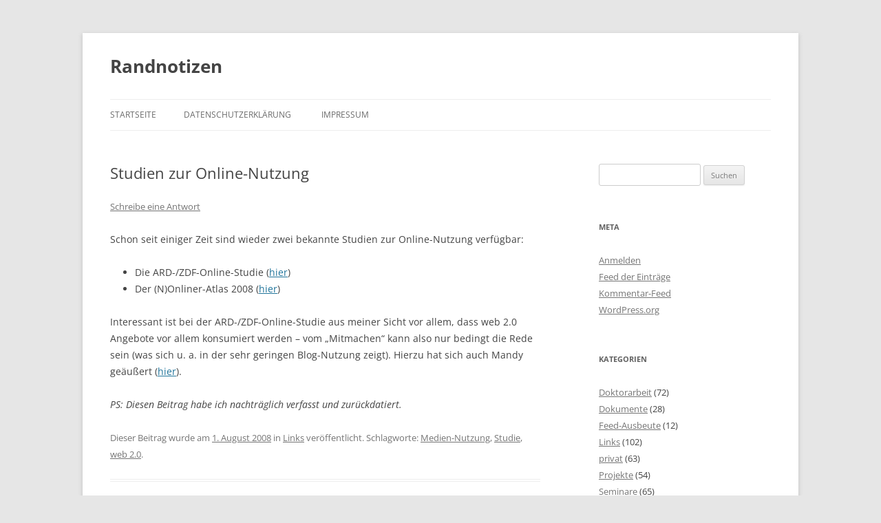

--- FILE ---
content_type: text/html; charset=UTF-8
request_url: https://alexander-florian.de/?p=384
body_size: 9347
content:
<!DOCTYPE html>
<!--[if IE 7]>
<html class="ie ie7" lang="de">
<![endif]-->
<!--[if IE 8]>
<html class="ie ie8" lang="de">
<![endif]-->
<!--[if !(IE 7) & !(IE 8)]><!-->
<html lang="de">
<!--<![endif]-->
<head>
<meta charset="UTF-8" />
<meta name="viewport" content="width=device-width, initial-scale=1.0" />
<title>Studien zur Online-Nutzung | Randnotizen</title>
<link rel="profile" href="https://gmpg.org/xfn/11" />
<link rel="pingback" href="https://alexander-florian.de/xmlrpc.php">
<!--[if lt IE 9]>
<script src="https://alexander-florian.de/wp-content/themes/twentytwelve/js/html5.js?ver=3.7.0" type="text/javascript"></script>
<![endif]-->
<meta name='robots' content='max-image-preview:large' />
<link rel="alternate" type="application/rss+xml" title="Randnotizen &raquo; Feed" href="https://alexander-florian.de/?feed=rss2" />
<link rel="alternate" type="application/rss+xml" title="Randnotizen &raquo; Kommentar-Feed" href="https://alexander-florian.de/?feed=comments-rss2" />
<link rel="alternate" type="application/rss+xml" title="Randnotizen &raquo; Studien zur Online-Nutzung-Kommentar-Feed" href="https://alexander-florian.de/?feed=rss2&#038;p=384" />
<link rel="alternate" title="oEmbed (JSON)" type="application/json+oembed" href="https://alexander-florian.de/index.php?rest_route=%2Foembed%2F1.0%2Fembed&#038;url=https%3A%2F%2Falexander-florian.de%2F%3Fp%3D384" />
<link rel="alternate" title="oEmbed (XML)" type="text/xml+oembed" href="https://alexander-florian.de/index.php?rest_route=%2Foembed%2F1.0%2Fembed&#038;url=https%3A%2F%2Falexander-florian.de%2F%3Fp%3D384&#038;format=xml" />
<style id='wp-img-auto-sizes-contain-inline-css' type='text/css'>
img:is([sizes=auto i],[sizes^="auto," i]){contain-intrinsic-size:3000px 1500px}
/*# sourceURL=wp-img-auto-sizes-contain-inline-css */
</style>
<style id='wp-emoji-styles-inline-css' type='text/css'>

	img.wp-smiley, img.emoji {
		display: inline !important;
		border: none !important;
		box-shadow: none !important;
		height: 1em !important;
		width: 1em !important;
		margin: 0 0.07em !important;
		vertical-align: -0.1em !important;
		background: none !important;
		padding: 0 !important;
	}
/*# sourceURL=wp-emoji-styles-inline-css */
</style>
<style id='wp-block-library-inline-css' type='text/css'>
:root{--wp-block-synced-color:#7a00df;--wp-block-synced-color--rgb:122,0,223;--wp-bound-block-color:var(--wp-block-synced-color);--wp-editor-canvas-background:#ddd;--wp-admin-theme-color:#007cba;--wp-admin-theme-color--rgb:0,124,186;--wp-admin-theme-color-darker-10:#006ba1;--wp-admin-theme-color-darker-10--rgb:0,107,160.5;--wp-admin-theme-color-darker-20:#005a87;--wp-admin-theme-color-darker-20--rgb:0,90,135;--wp-admin-border-width-focus:2px}@media (min-resolution:192dpi){:root{--wp-admin-border-width-focus:1.5px}}.wp-element-button{cursor:pointer}:root .has-very-light-gray-background-color{background-color:#eee}:root .has-very-dark-gray-background-color{background-color:#313131}:root .has-very-light-gray-color{color:#eee}:root .has-very-dark-gray-color{color:#313131}:root .has-vivid-green-cyan-to-vivid-cyan-blue-gradient-background{background:linear-gradient(135deg,#00d084,#0693e3)}:root .has-purple-crush-gradient-background{background:linear-gradient(135deg,#34e2e4,#4721fb 50%,#ab1dfe)}:root .has-hazy-dawn-gradient-background{background:linear-gradient(135deg,#faaca8,#dad0ec)}:root .has-subdued-olive-gradient-background{background:linear-gradient(135deg,#fafae1,#67a671)}:root .has-atomic-cream-gradient-background{background:linear-gradient(135deg,#fdd79a,#004a59)}:root .has-nightshade-gradient-background{background:linear-gradient(135deg,#330968,#31cdcf)}:root .has-midnight-gradient-background{background:linear-gradient(135deg,#020381,#2874fc)}:root{--wp--preset--font-size--normal:16px;--wp--preset--font-size--huge:42px}.has-regular-font-size{font-size:1em}.has-larger-font-size{font-size:2.625em}.has-normal-font-size{font-size:var(--wp--preset--font-size--normal)}.has-huge-font-size{font-size:var(--wp--preset--font-size--huge)}.has-text-align-center{text-align:center}.has-text-align-left{text-align:left}.has-text-align-right{text-align:right}.has-fit-text{white-space:nowrap!important}#end-resizable-editor-section{display:none}.aligncenter{clear:both}.items-justified-left{justify-content:flex-start}.items-justified-center{justify-content:center}.items-justified-right{justify-content:flex-end}.items-justified-space-between{justify-content:space-between}.screen-reader-text{border:0;clip-path:inset(50%);height:1px;margin:-1px;overflow:hidden;padding:0;position:absolute;width:1px;word-wrap:normal!important}.screen-reader-text:focus{background-color:#ddd;clip-path:none;color:#444;display:block;font-size:1em;height:auto;left:5px;line-height:normal;padding:15px 23px 14px;text-decoration:none;top:5px;width:auto;z-index:100000}html :where(.has-border-color){border-style:solid}html :where([style*=border-top-color]){border-top-style:solid}html :where([style*=border-right-color]){border-right-style:solid}html :where([style*=border-bottom-color]){border-bottom-style:solid}html :where([style*=border-left-color]){border-left-style:solid}html :where([style*=border-width]){border-style:solid}html :where([style*=border-top-width]){border-top-style:solid}html :where([style*=border-right-width]){border-right-style:solid}html :where([style*=border-bottom-width]){border-bottom-style:solid}html :where([style*=border-left-width]){border-left-style:solid}html :where(img[class*=wp-image-]){height:auto;max-width:100%}:where(figure){margin:0 0 1em}html :where(.is-position-sticky){--wp-admin--admin-bar--position-offset:var(--wp-admin--admin-bar--height,0px)}@media screen and (max-width:600px){html :where(.is-position-sticky){--wp-admin--admin-bar--position-offset:0px}}

/*# sourceURL=wp-block-library-inline-css */
</style><style id='global-styles-inline-css' type='text/css'>
:root{--wp--preset--aspect-ratio--square: 1;--wp--preset--aspect-ratio--4-3: 4/3;--wp--preset--aspect-ratio--3-4: 3/4;--wp--preset--aspect-ratio--3-2: 3/2;--wp--preset--aspect-ratio--2-3: 2/3;--wp--preset--aspect-ratio--16-9: 16/9;--wp--preset--aspect-ratio--9-16: 9/16;--wp--preset--color--black: #000000;--wp--preset--color--cyan-bluish-gray: #abb8c3;--wp--preset--color--white: #fff;--wp--preset--color--pale-pink: #f78da7;--wp--preset--color--vivid-red: #cf2e2e;--wp--preset--color--luminous-vivid-orange: #ff6900;--wp--preset--color--luminous-vivid-amber: #fcb900;--wp--preset--color--light-green-cyan: #7bdcb5;--wp--preset--color--vivid-green-cyan: #00d084;--wp--preset--color--pale-cyan-blue: #8ed1fc;--wp--preset--color--vivid-cyan-blue: #0693e3;--wp--preset--color--vivid-purple: #9b51e0;--wp--preset--color--blue: #21759b;--wp--preset--color--dark-gray: #444;--wp--preset--color--medium-gray: #9f9f9f;--wp--preset--color--light-gray: #e6e6e6;--wp--preset--gradient--vivid-cyan-blue-to-vivid-purple: linear-gradient(135deg,rgb(6,147,227) 0%,rgb(155,81,224) 100%);--wp--preset--gradient--light-green-cyan-to-vivid-green-cyan: linear-gradient(135deg,rgb(122,220,180) 0%,rgb(0,208,130) 100%);--wp--preset--gradient--luminous-vivid-amber-to-luminous-vivid-orange: linear-gradient(135deg,rgb(252,185,0) 0%,rgb(255,105,0) 100%);--wp--preset--gradient--luminous-vivid-orange-to-vivid-red: linear-gradient(135deg,rgb(255,105,0) 0%,rgb(207,46,46) 100%);--wp--preset--gradient--very-light-gray-to-cyan-bluish-gray: linear-gradient(135deg,rgb(238,238,238) 0%,rgb(169,184,195) 100%);--wp--preset--gradient--cool-to-warm-spectrum: linear-gradient(135deg,rgb(74,234,220) 0%,rgb(151,120,209) 20%,rgb(207,42,186) 40%,rgb(238,44,130) 60%,rgb(251,105,98) 80%,rgb(254,248,76) 100%);--wp--preset--gradient--blush-light-purple: linear-gradient(135deg,rgb(255,206,236) 0%,rgb(152,150,240) 100%);--wp--preset--gradient--blush-bordeaux: linear-gradient(135deg,rgb(254,205,165) 0%,rgb(254,45,45) 50%,rgb(107,0,62) 100%);--wp--preset--gradient--luminous-dusk: linear-gradient(135deg,rgb(255,203,112) 0%,rgb(199,81,192) 50%,rgb(65,88,208) 100%);--wp--preset--gradient--pale-ocean: linear-gradient(135deg,rgb(255,245,203) 0%,rgb(182,227,212) 50%,rgb(51,167,181) 100%);--wp--preset--gradient--electric-grass: linear-gradient(135deg,rgb(202,248,128) 0%,rgb(113,206,126) 100%);--wp--preset--gradient--midnight: linear-gradient(135deg,rgb(2,3,129) 0%,rgb(40,116,252) 100%);--wp--preset--font-size--small: 13px;--wp--preset--font-size--medium: 20px;--wp--preset--font-size--large: 36px;--wp--preset--font-size--x-large: 42px;--wp--preset--spacing--20: 0.44rem;--wp--preset--spacing--30: 0.67rem;--wp--preset--spacing--40: 1rem;--wp--preset--spacing--50: 1.5rem;--wp--preset--spacing--60: 2.25rem;--wp--preset--spacing--70: 3.38rem;--wp--preset--spacing--80: 5.06rem;--wp--preset--shadow--natural: 6px 6px 9px rgba(0, 0, 0, 0.2);--wp--preset--shadow--deep: 12px 12px 50px rgba(0, 0, 0, 0.4);--wp--preset--shadow--sharp: 6px 6px 0px rgba(0, 0, 0, 0.2);--wp--preset--shadow--outlined: 6px 6px 0px -3px rgb(255, 255, 255), 6px 6px rgb(0, 0, 0);--wp--preset--shadow--crisp: 6px 6px 0px rgb(0, 0, 0);}:where(.is-layout-flex){gap: 0.5em;}:where(.is-layout-grid){gap: 0.5em;}body .is-layout-flex{display: flex;}.is-layout-flex{flex-wrap: wrap;align-items: center;}.is-layout-flex > :is(*, div){margin: 0;}body .is-layout-grid{display: grid;}.is-layout-grid > :is(*, div){margin: 0;}:where(.wp-block-columns.is-layout-flex){gap: 2em;}:where(.wp-block-columns.is-layout-grid){gap: 2em;}:where(.wp-block-post-template.is-layout-flex){gap: 1.25em;}:where(.wp-block-post-template.is-layout-grid){gap: 1.25em;}.has-black-color{color: var(--wp--preset--color--black) !important;}.has-cyan-bluish-gray-color{color: var(--wp--preset--color--cyan-bluish-gray) !important;}.has-white-color{color: var(--wp--preset--color--white) !important;}.has-pale-pink-color{color: var(--wp--preset--color--pale-pink) !important;}.has-vivid-red-color{color: var(--wp--preset--color--vivid-red) !important;}.has-luminous-vivid-orange-color{color: var(--wp--preset--color--luminous-vivid-orange) !important;}.has-luminous-vivid-amber-color{color: var(--wp--preset--color--luminous-vivid-amber) !important;}.has-light-green-cyan-color{color: var(--wp--preset--color--light-green-cyan) !important;}.has-vivid-green-cyan-color{color: var(--wp--preset--color--vivid-green-cyan) !important;}.has-pale-cyan-blue-color{color: var(--wp--preset--color--pale-cyan-blue) !important;}.has-vivid-cyan-blue-color{color: var(--wp--preset--color--vivid-cyan-blue) !important;}.has-vivid-purple-color{color: var(--wp--preset--color--vivid-purple) !important;}.has-black-background-color{background-color: var(--wp--preset--color--black) !important;}.has-cyan-bluish-gray-background-color{background-color: var(--wp--preset--color--cyan-bluish-gray) !important;}.has-white-background-color{background-color: var(--wp--preset--color--white) !important;}.has-pale-pink-background-color{background-color: var(--wp--preset--color--pale-pink) !important;}.has-vivid-red-background-color{background-color: var(--wp--preset--color--vivid-red) !important;}.has-luminous-vivid-orange-background-color{background-color: var(--wp--preset--color--luminous-vivid-orange) !important;}.has-luminous-vivid-amber-background-color{background-color: var(--wp--preset--color--luminous-vivid-amber) !important;}.has-light-green-cyan-background-color{background-color: var(--wp--preset--color--light-green-cyan) !important;}.has-vivid-green-cyan-background-color{background-color: var(--wp--preset--color--vivid-green-cyan) !important;}.has-pale-cyan-blue-background-color{background-color: var(--wp--preset--color--pale-cyan-blue) !important;}.has-vivid-cyan-blue-background-color{background-color: var(--wp--preset--color--vivid-cyan-blue) !important;}.has-vivid-purple-background-color{background-color: var(--wp--preset--color--vivid-purple) !important;}.has-black-border-color{border-color: var(--wp--preset--color--black) !important;}.has-cyan-bluish-gray-border-color{border-color: var(--wp--preset--color--cyan-bluish-gray) !important;}.has-white-border-color{border-color: var(--wp--preset--color--white) !important;}.has-pale-pink-border-color{border-color: var(--wp--preset--color--pale-pink) !important;}.has-vivid-red-border-color{border-color: var(--wp--preset--color--vivid-red) !important;}.has-luminous-vivid-orange-border-color{border-color: var(--wp--preset--color--luminous-vivid-orange) !important;}.has-luminous-vivid-amber-border-color{border-color: var(--wp--preset--color--luminous-vivid-amber) !important;}.has-light-green-cyan-border-color{border-color: var(--wp--preset--color--light-green-cyan) !important;}.has-vivid-green-cyan-border-color{border-color: var(--wp--preset--color--vivid-green-cyan) !important;}.has-pale-cyan-blue-border-color{border-color: var(--wp--preset--color--pale-cyan-blue) !important;}.has-vivid-cyan-blue-border-color{border-color: var(--wp--preset--color--vivid-cyan-blue) !important;}.has-vivid-purple-border-color{border-color: var(--wp--preset--color--vivid-purple) !important;}.has-vivid-cyan-blue-to-vivid-purple-gradient-background{background: var(--wp--preset--gradient--vivid-cyan-blue-to-vivid-purple) !important;}.has-light-green-cyan-to-vivid-green-cyan-gradient-background{background: var(--wp--preset--gradient--light-green-cyan-to-vivid-green-cyan) !important;}.has-luminous-vivid-amber-to-luminous-vivid-orange-gradient-background{background: var(--wp--preset--gradient--luminous-vivid-amber-to-luminous-vivid-orange) !important;}.has-luminous-vivid-orange-to-vivid-red-gradient-background{background: var(--wp--preset--gradient--luminous-vivid-orange-to-vivid-red) !important;}.has-very-light-gray-to-cyan-bluish-gray-gradient-background{background: var(--wp--preset--gradient--very-light-gray-to-cyan-bluish-gray) !important;}.has-cool-to-warm-spectrum-gradient-background{background: var(--wp--preset--gradient--cool-to-warm-spectrum) !important;}.has-blush-light-purple-gradient-background{background: var(--wp--preset--gradient--blush-light-purple) !important;}.has-blush-bordeaux-gradient-background{background: var(--wp--preset--gradient--blush-bordeaux) !important;}.has-luminous-dusk-gradient-background{background: var(--wp--preset--gradient--luminous-dusk) !important;}.has-pale-ocean-gradient-background{background: var(--wp--preset--gradient--pale-ocean) !important;}.has-electric-grass-gradient-background{background: var(--wp--preset--gradient--electric-grass) !important;}.has-midnight-gradient-background{background: var(--wp--preset--gradient--midnight) !important;}.has-small-font-size{font-size: var(--wp--preset--font-size--small) !important;}.has-medium-font-size{font-size: var(--wp--preset--font-size--medium) !important;}.has-large-font-size{font-size: var(--wp--preset--font-size--large) !important;}.has-x-large-font-size{font-size: var(--wp--preset--font-size--x-large) !important;}
/*# sourceURL=global-styles-inline-css */
</style>

<style id='classic-theme-styles-inline-css' type='text/css'>
/*! This file is auto-generated */
.wp-block-button__link{color:#fff;background-color:#32373c;border-radius:9999px;box-shadow:none;text-decoration:none;padding:calc(.667em + 2px) calc(1.333em + 2px);font-size:1.125em}.wp-block-file__button{background:#32373c;color:#fff;text-decoration:none}
/*# sourceURL=/wp-includes/css/classic-themes.min.css */
</style>
<link rel='stylesheet' id='twentytwelve-fonts-css' href='https://alexander-florian.de/wp-content/themes/twentytwelve/fonts/font-open-sans.css?ver=20230328' type='text/css' media='all' />
<link rel='stylesheet' id='twentytwelve-style-css' href='https://alexander-florian.de/wp-content/themes/twentytwelve/style.css?ver=20241112' type='text/css' media='all' />
<link rel='stylesheet' id='twentytwelve-block-style-css' href='https://alexander-florian.de/wp-content/themes/twentytwelve/css/blocks.css?ver=20240812' type='text/css' media='all' />
<script type="text/javascript" src="https://alexander-florian.de/wp-includes/js/jquery/jquery.min.js?ver=3.7.1" id="jquery-core-js"></script>
<script type="text/javascript" src="https://alexander-florian.de/wp-includes/js/jquery/jquery-migrate.min.js?ver=3.4.1" id="jquery-migrate-js"></script>
<script type="text/javascript" src="https://alexander-florian.de/wp-content/themes/twentytwelve/js/navigation.js?ver=20141205" id="twentytwelve-navigation-js" defer="defer" data-wp-strategy="defer"></script>
<link rel="https://api.w.org/" href="https://alexander-florian.de/index.php?rest_route=/" /><link rel="alternate" title="JSON" type="application/json" href="https://alexander-florian.de/index.php?rest_route=/wp/v2/posts/384" /><link rel="EditURI" type="application/rsd+xml" title="RSD" href="https://alexander-florian.de/xmlrpc.php?rsd" />
<meta name="generator" content="WordPress 6.9" />
<link rel="canonical" href="https://alexander-florian.de/?p=384" />
<link rel='shortlink' href='https://alexander-florian.de/?p=384' />
	<style type="text/css" id="twentytwelve-header-css">
			.site-header h1 a,
		.site-header h2 {
			color: #444;
		}
		</style>
	</head>

<body class="wp-singular post-template-default single single-post postid-384 single-format-standard wp-embed-responsive wp-theme-twentytwelve custom-font-enabled single-author">
<div id="page" class="hfeed site">
	<header id="masthead" class="site-header">
		<hgroup>
			<h1 class="site-title"><a href="https://alexander-florian.de/" rel="home">Randnotizen</a></h1>
			<h2 class="site-description"></h2>
		</hgroup>

		<nav id="site-navigation" class="main-navigation">
			<button class="menu-toggle">Menü</button>
			<a class="assistive-text" href="#content">Zum Inhalt springen</a>
			<div class="nav-menu"><ul>
<li ><a href="https://alexander-florian.de/">Startseite</a></li><li class="page_item page-item-1244"><a href="https://alexander-florian.de/?page_id=1244">Datenschutzerklärung</a></li>
<li class="page_item page-item-277"><a href="https://alexander-florian.de/?page_id=277">Impressum</a></li>
</ul></div>
		</nav><!-- #site-navigation -->

			</header><!-- #masthead -->

	<div id="main" class="wrapper">

	<div id="primary" class="site-content">
		<div id="content" role="main">

			
				
	<article id="post-384" class="post-384 post type-post status-publish format-standard hentry category-links tag-medien-nutzung tag-studie tag-web-2-0">
				<header class="entry-header">
			
						<h1 class="entry-title">Studien zur Online-Nutzung</h1>
										<div class="comments-link">
					<a href="https://alexander-florian.de/?p=384#respond"><span class="leave-reply">Schreibe eine Antwort</span></a>				</div><!-- .comments-link -->
					</header><!-- .entry-header -->

				<div class="entry-content">
			<p>Schon seit einiger Zeit sind wieder zwei bekannte Studien zur Online-Nutzung verfügbar:</p>
<ul>
<li> Die ARD-/ZDF-Online-Studie (<a href="http://www.daserste.de/service/studie.asp">hier</a>)</li>
<li> Der (N)Onliner-Atlas 2008 (<a href="http://www.initiatived21.de/veranstaltungen/veranstaltungsarchiv/nonliner-atlas-2008-3">hier</a>)</li>
</ul>
<p>Interessant ist bei der ARD-/ZDF-Online-Studie aus meiner Sicht vor allem, dass web 2.0 Angebote vor allem konsumiert werden – vom „Mitmachen“ kann also nur bedingt die Rede sein (was sich u. a. in der sehr geringen Blog-Nutzung zeigt). Hierzu hat sich auch Mandy geäußert (<a href="http://www.mandyschiefner.ch/blog/2008/08/mitmach-netz-kein-mitmachen-und-rucklauf-von-weblogs/">hier</a>).</p>
<p><em>PS: Diesen Beitrag habe ich nachträglich verfasst und zurückdatiert.</em></p>
					</div><!-- .entry-content -->
		
		<footer class="entry-meta">
			Dieser Beitrag wurde am <a href="https://alexander-florian.de/?p=384" title="19:16" rel="bookmark"><time class="entry-date" datetime="2008-08-01T19:16:29+02:00">1. August 2008</time></a><span class="by-author"> von <span class="author vcard"><a class="url fn n" href="https://alexander-florian.de/?author=2" title="Alle Beiträge von Alexander Florian anzeigen" rel="author">Alexander Florian</a></span></span> in <a href="https://alexander-florian.de/?cat=5" rel="category">Links</a> veröffentlicht. Schlagworte: <a href="https://alexander-florian.de/?tag=medien-nutzung" rel="tag">Medien-Nutzung</a>, <a href="https://alexander-florian.de/?tag=studie" rel="tag">Studie</a>, <a href="https://alexander-florian.de/?tag=web-2-0" rel="tag">web 2.0</a>.								</footer><!-- .entry-meta -->
	</article><!-- #post -->

				<nav class="nav-single">
					<h3 class="assistive-text">Beitragsnavigation</h3>
					<span class="nav-previous"><a href="https://alexander-florian.de/?p=373" rel="prev"><span class="meta-nav">&larr;</span> Wissenschaftsrat fordert bessere Uni-Lehre</a></span>
					<span class="nav-next"><a href="https://alexander-florian.de/?p=386" rel="next">Sommersemester 2008: Rückblick <span class="meta-nav">&rarr;</span></a></span>
				</nav><!-- .nav-single -->

				
<div id="comments" class="comments-area">

	
	
		<div id="respond" class="comment-respond">
		<h3 id="reply-title" class="comment-reply-title">Schreibe einen Kommentar</h3><form action="https://alexander-florian.de/wp-comments-post.php" method="post" id="commentform" class="comment-form"><p class="comment-notes"><span id="email-notes">Deine E-Mail-Adresse wird nicht veröffentlicht.</span> <span class="required-field-message">Erforderliche Felder sind mit <span class="required">*</span> markiert</span></p><p class="comment-form-comment"><label for="comment">Kommentar <span class="required">*</span></label> <textarea id="comment" name="comment" cols="45" rows="8" maxlength="65525" required="required"></textarea></p><p class="comment-form-author"><label for="author">Name <span class="required">*</span></label> <input id="author" name="author" type="text" value="" size="30" maxlength="245" autocomplete="name" required="required" /></p>
<p class="comment-form-email"><label for="email">E-Mail <span class="required">*</span></label> <input id="email" name="email" type="text" value="" size="30" maxlength="100" aria-describedby="email-notes" autocomplete="email" required="required" /></p>
<p class="comment-form-url"><label for="url">Website</label> <input id="url" name="url" type="text" value="" size="30" maxlength="200" autocomplete="url" /></p>
<p class="form-submit"><input name="submit" type="submit" id="submit" class="submit" value="Kommentar abschicken" /> <input type='hidden' name='comment_post_ID' value='384' id='comment_post_ID' />
<input type='hidden' name='comment_parent' id='comment_parent' value='0' />
</p><p style="display: none;"><input type="hidden" id="akismet_comment_nonce" name="akismet_comment_nonce" value="0b9b880264" /></p><p style="display: none !important;" class="akismet-fields-container" data-prefix="ak_"><label>&#916;<textarea name="ak_hp_textarea" cols="45" rows="8" maxlength="100"></textarea></label><input type="hidden" id="ak_js_1" name="ak_js" value="198"/><script>document.getElementById( "ak_js_1" ).setAttribute( "value", ( new Date() ).getTime() );</script></p></form>	</div><!-- #respond -->
	<p class="akismet_comment_form_privacy_notice">Diese Seite verwendet Akismet, um Spam zu reduzieren. <a href="https://akismet.com/privacy/" target="_blank" rel="nofollow noopener">Erfahre, wie deine Kommentardaten verarbeitet werden.</a>.</p>
</div><!-- #comments .comments-area -->

			
		</div><!-- #content -->
	</div><!-- #primary -->


			<div id="secondary" class="widget-area" role="complementary">
			<aside id="search-3" class="widget widget_search"><form role="search" method="get" id="searchform" class="searchform" action="https://alexander-florian.de/">
				<div>
					<label class="screen-reader-text" for="s">Suche nach:</label>
					<input type="text" value="" name="s" id="s" />
					<input type="submit" id="searchsubmit" value="Suchen" />
				</div>
			</form></aside><aside id="meta-3" class="widget widget_meta"><h3 class="widget-title">Meta</h3>
		<ul>
						<li><a href="https://alexander-florian.de/wp-login.php">Anmelden</a></li>
			<li><a href="https://alexander-florian.de/?feed=rss2">Feed der Einträge</a></li>
			<li><a href="https://alexander-florian.de/?feed=comments-rss2">Kommentar-Feed</a></li>

			<li><a href="https://de.wordpress.org/">WordPress.org</a></li>
		</ul>

		</aside><aside id="categories-3" class="widget widget_categories"><h3 class="widget-title">Kategorien</h3>
			<ul>
					<li class="cat-item cat-item-3"><a href="https://alexander-florian.de/?cat=3">Doktorarbeit</a> (72)
</li>
	<li class="cat-item cat-item-4"><a href="https://alexander-florian.de/?cat=4">Dokumente</a> (28)
</li>
	<li class="cat-item cat-item-82"><a href="https://alexander-florian.de/?cat=82">Feed-Ausbeute</a> (12)
</li>
	<li class="cat-item cat-item-5"><a href="https://alexander-florian.de/?cat=5">Links</a> (102)
</li>
	<li class="cat-item cat-item-6"><a href="https://alexander-florian.de/?cat=6">privat</a> (63)
</li>
	<li class="cat-item cat-item-7"><a href="https://alexander-florian.de/?cat=7">Projekte</a> (54)
</li>
	<li class="cat-item cat-item-8"><a href="https://alexander-florian.de/?cat=8">Seminare</a> (65)
</li>
	<li class="cat-item cat-item-9"><a href="https://alexander-florian.de/?cat=9">Sonstiges</a> (42)
</li>
	<li class="cat-item cat-item-10"><a href="https://alexander-florian.de/?cat=10">Technik</a> (26)
</li>
	<li class="cat-item cat-item-12"><a href="https://alexander-florian.de/?cat=12">Universität</a> (151)
</li>
	<li class="cat-item cat-item-13"><a href="https://alexander-florian.de/?cat=13">Veranstaltungen</a> (28)
</li>
			</ul>

			</aside><aside id="tag_cloud-3" class="widget widget_tag_cloud"><h3 class="widget-title">Schlagwörter</h3><div class="tagcloud"><ul class='wp-tag-cloud' role='list'>
	<li><a href="https://alexander-florian.de/?tag=bildung" class="tag-cloud-link tag-link-15 tag-link-position-1" style="font-size: 11.22pt;" aria-label="Bildung (11 Einträge)">Bildung</a></li>
	<li><a href="https://alexander-florian.de/?tag=bildungsoekonomie" class="tag-cloud-link tag-link-16 tag-link-position-2" style="font-size: 9.4pt;" aria-label="Bildungsoekonomie (8 Einträge)">Bildungsoekonomie</a></li>
	<li><a href="https://alexander-florian.de/?tag=blended-learning" class="tag-cloud-link tag-link-17 tag-link-position-3" style="font-size: 8.7pt;" aria-label="Blended Learning (7 Einträge)">Blended Learning</a></li>
	<li><a href="https://alexander-florian.de/?tag=blog" class="tag-cloud-link tag-link-18 tag-link-position-4" style="font-size: 15.42pt;" aria-label="Blog (23 Einträge)">Blog</a></li>
	<li><a href="https://alexander-florian.de/?tag=bologna-prozess" class="tag-cloud-link tag-link-19 tag-link-position-5" style="font-size: 8.7pt;" aria-label="Bologna-Prozess (7 Einträge)">Bologna-Prozess</a></li>
	<li><a href="https://alexander-florian.de/?tag=didaktik" class="tag-cloud-link tag-link-21 tag-link-position-6" style="font-size: 11.64pt;" aria-label="Didaktik (12 Einträge)">Didaktik</a></li>
	<li><a href="https://alexander-florian.de/?tag=digitale-medien" class="tag-cloud-link tag-link-22 tag-link-position-7" style="font-size: 12.62pt;" aria-label="digitale Medien (14 Einträge)">digitale Medien</a></li>
	<li><a href="https://alexander-florian.de/?tag=drupal" class="tag-cloud-link tag-link-23 tag-link-position-8" style="font-size: 10.66pt;" aria-label="Drupal (10 Einträge)">Drupal</a></li>
	<li><a href="https://alexander-florian.de/?tag=e-assessment" class="tag-cloud-link tag-link-24 tag-link-position-9" style="font-size: 10.1pt;" aria-label="E-Assessment (9 Einträge)">E-Assessment</a></li>
	<li><a href="https://alexander-florian.de/?tag=e-learning" class="tag-cloud-link tag-link-25 tag-link-position-10" style="font-size: 17.94pt;" aria-label="E-Learning (35 Einträge)">E-Learning</a></li>
	<li><a href="https://alexander-florian.de/?tag=e-portfolio" class="tag-cloud-link tag-link-26 tag-link-position-11" style="font-size: 13.32pt;" aria-label="E-Portfolio (16 Einträge)">E-Portfolio</a></li>
	<li><a href="https://alexander-florian.de/?tag=evaluation" class="tag-cloud-link tag-link-27 tag-link-position-12" style="font-size: 12.9pt;" aria-label="Evaluation (15 Einträge)">Evaluation</a></li>
	<li><a href="https://alexander-florian.de/?tag=feedback" class="tag-cloud-link tag-link-28 tag-link-position-13" style="font-size: 8.7pt;" aria-label="Feedback (7 Einträge)">Feedback</a></li>
	<li><a href="https://alexander-florian.de/?tag=forschung" class="tag-cloud-link tag-link-29 tag-link-position-14" style="font-size: 17.66pt;" aria-label="Forschung (34 Einträge)">Forschung</a></li>
	<li><a href="https://alexander-florian.de/?tag=gmw" class="tag-cloud-link tag-link-31 tag-link-position-15" style="font-size: 11.22pt;" aria-label="GMW (11 Einträge)">GMW</a></li>
	<li><a href="https://alexander-florian.de/?tag=hochschule" class="tag-cloud-link tag-link-33 tag-link-position-16" style="font-size: 22pt;" aria-label="Hochschule (69 Einträge)">Hochschule</a></li>
	<li><a href="https://alexander-florian.de/?tag=job" class="tag-cloud-link tag-link-35 tag-link-position-17" style="font-size: 12.62pt;" aria-label="Job (14 Einträge)">Job</a></li>
	<li><a href="https://alexander-florian.de/?tag=learning-management-system" class="tag-cloud-link tag-link-36 tag-link-position-18" style="font-size: 12.62pt;" aria-label="Learning Management System (14 Einträge)">Learning Management System</a></li>
	<li><a href="https://alexander-florian.de/?tag=lehre" class="tag-cloud-link tag-link-37 tag-link-position-19" style="font-size: 19.62pt;" aria-label="Lehre (47 Einträge)">Lehre</a></li>
	<li><a href="https://alexander-florian.de/?tag=lehrerfortbildung" class="tag-cloud-link tag-link-39 tag-link-position-20" style="font-size: 11.22pt;" aria-label="Lehrerfortbildung (11 Einträge)">Lehrerfortbildung</a></li>
	<li><a href="https://alexander-florian.de/?tag=lernen" class="tag-cloud-link tag-link-40 tag-link-position-21" style="font-size: 8.7pt;" aria-label="Lernen (7 Einträge)">Lernen</a></li>
	<li><a href="https://alexander-florian.de/?tag=literatur" class="tag-cloud-link tag-link-41 tag-link-position-22" style="font-size: 18.36pt;" aria-label="Literatur (38 Einträge)">Literatur</a></li>
	<li><a href="https://alexander-florian.de/?tag=medien-einsatz" class="tag-cloud-link tag-link-42 tag-link-position-23" style="font-size: 12.9pt;" aria-label="Medien-Einsatz (15 Einträge)">Medien-Einsatz</a></li>
	<li><a href="https://alexander-florian.de/?tag=medien-nutzung" class="tag-cloud-link tag-link-43 tag-link-position-24" style="font-size: 14.86pt;" aria-label="Medien-Nutzung (21 Einträge)">Medien-Nutzung</a></li>
	<li><a href="https://alexander-florian.de/?tag=medienkompetenz" class="tag-cloud-link tag-link-44 tag-link-position-25" style="font-size: 11.22pt;" aria-label="Medienkompetenz (11 Einträge)">Medienkompetenz</a></li>
	<li><a href="https://alexander-florian.de/?tag=medienpaedagogik" class="tag-cloud-link tag-link-45 tag-link-position-26" style="font-size: 10.1pt;" aria-label="Medienpaedagogik (9 Einträge)">Medienpaedagogik</a></li>
	<li><a href="https://alexander-florian.de/?tag=open-access" class="tag-cloud-link tag-link-47 tag-link-position-27" style="font-size: 8.7pt;" aria-label="open access (7 Einträge)">open access</a></li>
	<li><a href="https://alexander-florian.de/?tag=personal-learning-environment" class="tag-cloud-link tag-link-49 tag-link-position-28" style="font-size: 8pt;" aria-label="personal learning environment (6 Einträge)">personal learning environment</a></li>
	<li><a href="https://alexander-florian.de/?tag=projekte" class="tag-cloud-link tag-link-88 tag-link-position-29" style="font-size: 20.46pt;" aria-label="Projekte (54 Einträge)">Projekte</a></li>
	<li><a href="https://alexander-florian.de/?tag=publikation" class="tag-cloud-link tag-link-51 tag-link-position-30" style="font-size: 15.7pt;" aria-label="Publikation (24 Einträge)">Publikation</a></li>
	<li><a href="https://alexander-florian.de/?tag=rechtsfragen" class="tag-cloud-link tag-link-52 tag-link-position-31" style="font-size: 8.7pt;" aria-label="Rechtsfragen (7 Einträge)">Rechtsfragen</a></li>
	<li><a href="https://alexander-florian.de/?tag=reflexion" class="tag-cloud-link tag-link-53 tag-link-position-32" style="font-size: 16.54pt;" aria-label="Reflexion (28 Einträge)">Reflexion</a></li>
	<li><a href="https://alexander-florian.de/?tag=schule" class="tag-cloud-link tag-link-54 tag-link-position-33" style="font-size: 12.2pt;" aria-label="Schule (13 Einträge)">Schule</a></li>
	<li><a href="https://alexander-florian.de/?tag=seminare" class="tag-cloud-link tag-link-89 tag-link-position-34" style="font-size: 17.52pt;" aria-label="Seminare (33 Einträge)">Seminare</a></li>
	<li><a href="https://alexander-florian.de/?tag=software" class="tag-cloud-link tag-link-56 tag-link-position-35" style="font-size: 12.2pt;" aria-label="Software (13 Einträge)">Software</a></li>
	<li><a href="https://alexander-florian.de/?tag=studie" class="tag-cloud-link tag-link-59 tag-link-position-36" style="font-size: 18.22pt;" aria-label="Studie (37 Einträge)">Studie</a></li>
	<li><a href="https://alexander-florian.de/?tag=twitter" class="tag-cloud-link tag-link-60 tag-link-position-37" style="font-size: 8pt;" aria-label="Twitter (6 Einträge)">Twitter</a></li>
	<li><a href="https://alexander-florian.de/?tag=veranstaltungen" class="tag-cloud-link tag-link-92 tag-link-position-38" style="font-size: 17.24pt;" aria-label="Veranstaltungen (31 Einträge)">Veranstaltungen</a></li>
	<li><a href="https://alexander-florian.de/?tag=vhb" class="tag-cloud-link tag-link-62 tag-link-position-39" style="font-size: 10.1pt;" aria-label="VHB (9 Einträge)">VHB</a></li>
	<li><a href="https://alexander-florian.de/?tag=vortrag" class="tag-cloud-link tag-link-63 tag-link-position-40" style="font-size: 14.02pt;" aria-label="Vortrag (18 Einträge)">Vortrag</a></li>
	<li><a href="https://alexander-florian.de/?tag=w-e-b-square" class="tag-cloud-link tag-link-71 tag-link-position-41" style="font-size: 13.32pt;" aria-label="w.e.b.Square (16 Einträge)">w.e.b.Square</a></li>
	<li><a href="https://alexander-florian.de/?tag=web-2-0" class="tag-cloud-link tag-link-70 tag-link-position-42" style="font-size: 15.7pt;" aria-label="web 2.0 (24 Einträge)">web 2.0</a></li>
	<li><a href="https://alexander-florian.de/?tag=wissenschaftliches-arbeiten" class="tag-cloud-link tag-link-67 tag-link-position-43" style="font-size: 11.22pt;" aria-label="wissenschaftliches Arbeiten (11 Einträge)">wissenschaftliches Arbeiten</a></li>
	<li><a href="https://alexander-florian.de/?tag=issensmanagement" class="tag-cloud-link tag-link-68 tag-link-position-44" style="font-size: 8pt;" aria-label="Wissensmanagement (6 Einträge)">Wissensmanagement</a></li>
	<li><a href="https://alexander-florian.de/?tag=zeitung" class="tag-cloud-link tag-link-69 tag-link-position-45" style="font-size: 14.02pt;" aria-label="Zeitung (18 Einträge)">Zeitung</a></li>
</ul>
</div>
</aside>		</div><!-- #secondary -->
		</div><!-- #main .wrapper -->
	<footer id="colophon" role="contentinfo">
		<div class="site-info">
									<a href="https://de.wordpress.org/" class="imprint" title="Semantic Personal Publishing Platform">
				Mit Stolz präsentiert von WordPress			</a>
		</div><!-- .site-info -->
	</footer><!-- #colophon -->
</div><!-- #page -->

<script defer type="text/javascript" src="https://alexander-florian.de/wp-content/plugins/akismet/_inc/akismet-frontend.js?ver=1763001219" id="akismet-frontend-js"></script>
<script id="wp-emoji-settings" type="application/json">
{"baseUrl":"https://s.w.org/images/core/emoji/17.0.2/72x72/","ext":".png","svgUrl":"https://s.w.org/images/core/emoji/17.0.2/svg/","svgExt":".svg","source":{"concatemoji":"https://alexander-florian.de/wp-includes/js/wp-emoji-release.min.js?ver=6.9"}}
</script>
<script type="module">
/* <![CDATA[ */
/*! This file is auto-generated */
const a=JSON.parse(document.getElementById("wp-emoji-settings").textContent),o=(window._wpemojiSettings=a,"wpEmojiSettingsSupports"),s=["flag","emoji"];function i(e){try{var t={supportTests:e,timestamp:(new Date).valueOf()};sessionStorage.setItem(o,JSON.stringify(t))}catch(e){}}function c(e,t,n){e.clearRect(0,0,e.canvas.width,e.canvas.height),e.fillText(t,0,0);t=new Uint32Array(e.getImageData(0,0,e.canvas.width,e.canvas.height).data);e.clearRect(0,0,e.canvas.width,e.canvas.height),e.fillText(n,0,0);const a=new Uint32Array(e.getImageData(0,0,e.canvas.width,e.canvas.height).data);return t.every((e,t)=>e===a[t])}function p(e,t){e.clearRect(0,0,e.canvas.width,e.canvas.height),e.fillText(t,0,0);var n=e.getImageData(16,16,1,1);for(let e=0;e<n.data.length;e++)if(0!==n.data[e])return!1;return!0}function u(e,t,n,a){switch(t){case"flag":return n(e,"\ud83c\udff3\ufe0f\u200d\u26a7\ufe0f","\ud83c\udff3\ufe0f\u200b\u26a7\ufe0f")?!1:!n(e,"\ud83c\udde8\ud83c\uddf6","\ud83c\udde8\u200b\ud83c\uddf6")&&!n(e,"\ud83c\udff4\udb40\udc67\udb40\udc62\udb40\udc65\udb40\udc6e\udb40\udc67\udb40\udc7f","\ud83c\udff4\u200b\udb40\udc67\u200b\udb40\udc62\u200b\udb40\udc65\u200b\udb40\udc6e\u200b\udb40\udc67\u200b\udb40\udc7f");case"emoji":return!a(e,"\ud83e\u1fac8")}return!1}function f(e,t,n,a){let r;const o=(r="undefined"!=typeof WorkerGlobalScope&&self instanceof WorkerGlobalScope?new OffscreenCanvas(300,150):document.createElement("canvas")).getContext("2d",{willReadFrequently:!0}),s=(o.textBaseline="top",o.font="600 32px Arial",{});return e.forEach(e=>{s[e]=t(o,e,n,a)}),s}function r(e){var t=document.createElement("script");t.src=e,t.defer=!0,document.head.appendChild(t)}a.supports={everything:!0,everythingExceptFlag:!0},new Promise(t=>{let n=function(){try{var e=JSON.parse(sessionStorage.getItem(o));if("object"==typeof e&&"number"==typeof e.timestamp&&(new Date).valueOf()<e.timestamp+604800&&"object"==typeof e.supportTests)return e.supportTests}catch(e){}return null}();if(!n){if("undefined"!=typeof Worker&&"undefined"!=typeof OffscreenCanvas&&"undefined"!=typeof URL&&URL.createObjectURL&&"undefined"!=typeof Blob)try{var e="postMessage("+f.toString()+"("+[JSON.stringify(s),u.toString(),c.toString(),p.toString()].join(",")+"));",a=new Blob([e],{type:"text/javascript"});const r=new Worker(URL.createObjectURL(a),{name:"wpTestEmojiSupports"});return void(r.onmessage=e=>{i(n=e.data),r.terminate(),t(n)})}catch(e){}i(n=f(s,u,c,p))}t(n)}).then(e=>{for(const n in e)a.supports[n]=e[n],a.supports.everything=a.supports.everything&&a.supports[n],"flag"!==n&&(a.supports.everythingExceptFlag=a.supports.everythingExceptFlag&&a.supports[n]);var t;a.supports.everythingExceptFlag=a.supports.everythingExceptFlag&&!a.supports.flag,a.supports.everything||((t=a.source||{}).concatemoji?r(t.concatemoji):t.wpemoji&&t.twemoji&&(r(t.twemoji),r(t.wpemoji)))});
//# sourceURL=https://alexander-florian.de/wp-includes/js/wp-emoji-loader.min.js
/* ]]> */
</script>
</body>
</html>
